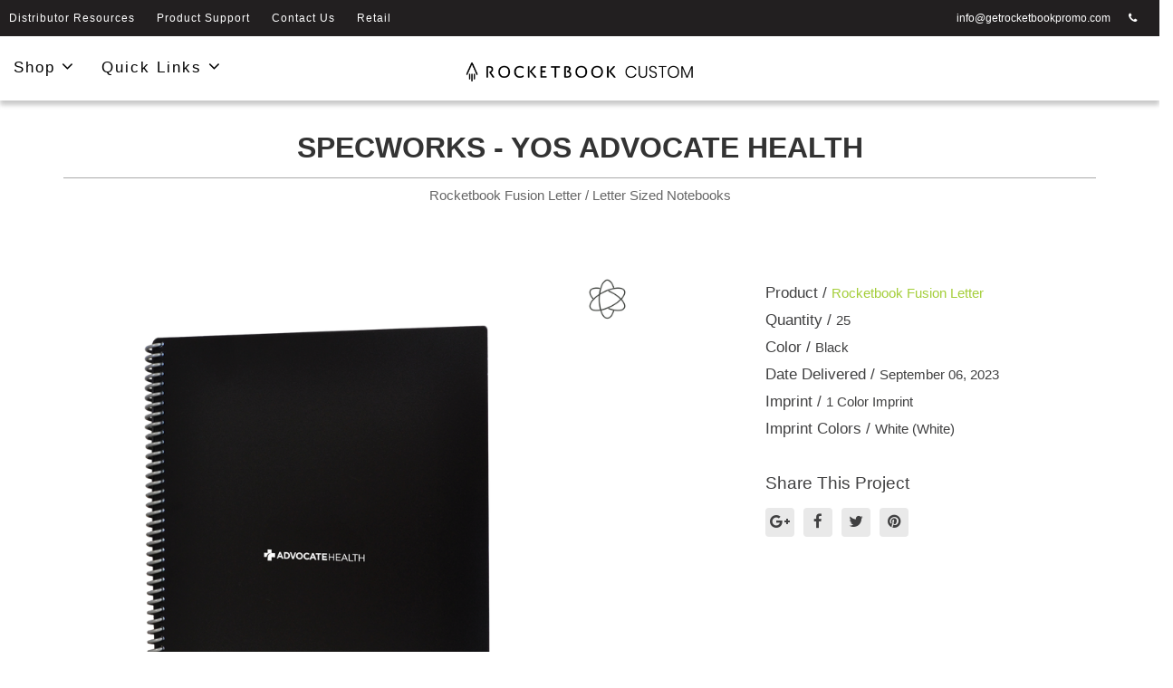

--- FILE ---
content_type: text/html; charset=utf-8
request_url: https://www.getrocketbookpromo.com/projects/specworks-yos-advocate-health-09-06-2023
body_size: 18244
content:
<!DOCTYPE html>
<html class="bg csstransforms csstransforms3d csstransitions">
<head>
  <meta name="globalsign-domain-verification" content="LZgCmLDIJd9X_YUZK8d7wJagAoA5mpPt7FXaN8BZ43" />
  <meta http-equiv="Content-Language" content="en-us" />
  <meta name="language" content="English" />
  <meta charset="UTF-8" />
  <meta http-equiv="X-UA-Compatible" content="IE=edge">
<script type="text/javascript">window.NREUM||(NREUM={});NREUM.info={"beacon":"bam.nr-data.net","errorBeacon":"bam.nr-data.net","licenseKey":"NRJS-588cb006a9de5e7581b","applicationID":"417523465","transactionName":"JVpXRhBZCFtXF05AUgFQSh0SRAtdVwYVQ2wVXVZF","queueTime":2,"applicationTime":96,"agent":""}</script>
<script type="text/javascript">(window.NREUM||(NREUM={})).init={ajax:{deny_list:["bam.nr-data.net"]},feature_flags:["soft_nav"]};(window.NREUM||(NREUM={})).loader_config={licenseKey:"NRJS-588cb006a9de5e7581b",applicationID:"417523465",browserID:"417524264"};;/*! For license information please see nr-loader-rum-1.308.0.min.js.LICENSE.txt */
(()=>{var e,t,r={163:(e,t,r)=>{"use strict";r.d(t,{j:()=>E});var n=r(384),i=r(1741);var a=r(2555);r(860).K7.genericEvents;const s="experimental.resources",o="register",c=e=>{if(!e||"string"!=typeof e)return!1;try{document.createDocumentFragment().querySelector(e)}catch{return!1}return!0};var d=r(2614),u=r(944),l=r(8122);const f="[data-nr-mask]",g=e=>(0,l.a)(e,(()=>{const e={feature_flags:[],experimental:{allow_registered_children:!1,resources:!1},mask_selector:"*",block_selector:"[data-nr-block]",mask_input_options:{color:!1,date:!1,"datetime-local":!1,email:!1,month:!1,number:!1,range:!1,search:!1,tel:!1,text:!1,time:!1,url:!1,week:!1,textarea:!1,select:!1,password:!0}};return{ajax:{deny_list:void 0,block_internal:!0,enabled:!0,autoStart:!0},api:{get allow_registered_children(){return e.feature_flags.includes(o)||e.experimental.allow_registered_children},set allow_registered_children(t){e.experimental.allow_registered_children=t},duplicate_registered_data:!1},browser_consent_mode:{enabled:!1},distributed_tracing:{enabled:void 0,exclude_newrelic_header:void 0,cors_use_newrelic_header:void 0,cors_use_tracecontext_headers:void 0,allowed_origins:void 0},get feature_flags(){return e.feature_flags},set feature_flags(t){e.feature_flags=t},generic_events:{enabled:!0,autoStart:!0},harvest:{interval:30},jserrors:{enabled:!0,autoStart:!0},logging:{enabled:!0,autoStart:!0},metrics:{enabled:!0,autoStart:!0},obfuscate:void 0,page_action:{enabled:!0},page_view_event:{enabled:!0,autoStart:!0},page_view_timing:{enabled:!0,autoStart:!0},performance:{capture_marks:!1,capture_measures:!1,capture_detail:!0,resources:{get enabled(){return e.feature_flags.includes(s)||e.experimental.resources},set enabled(t){e.experimental.resources=t},asset_types:[],first_party_domains:[],ignore_newrelic:!0}},privacy:{cookies_enabled:!0},proxy:{assets:void 0,beacon:void 0},session:{expiresMs:d.wk,inactiveMs:d.BB},session_replay:{autoStart:!0,enabled:!1,preload:!1,sampling_rate:10,error_sampling_rate:100,collect_fonts:!1,inline_images:!1,fix_stylesheets:!0,mask_all_inputs:!0,get mask_text_selector(){return e.mask_selector},set mask_text_selector(t){c(t)?e.mask_selector="".concat(t,",").concat(f):""===t||null===t?e.mask_selector=f:(0,u.R)(5,t)},get block_class(){return"nr-block"},get ignore_class(){return"nr-ignore"},get mask_text_class(){return"nr-mask"},get block_selector(){return e.block_selector},set block_selector(t){c(t)?e.block_selector+=",".concat(t):""!==t&&(0,u.R)(6,t)},get mask_input_options(){return e.mask_input_options},set mask_input_options(t){t&&"object"==typeof t?e.mask_input_options={...t,password:!0}:(0,u.R)(7,t)}},session_trace:{enabled:!0,autoStart:!0},soft_navigations:{enabled:!0,autoStart:!0},spa:{enabled:!0,autoStart:!0},ssl:void 0,user_actions:{enabled:!0,elementAttributes:["id","className","tagName","type"]}}})());var p=r(6154),m=r(9324);let h=0;const v={buildEnv:m.F3,distMethod:m.Xs,version:m.xv,originTime:p.WN},b={consented:!1},y={appMetadata:{},get consented(){return this.session?.state?.consent||b.consented},set consented(e){b.consented=e},customTransaction:void 0,denyList:void 0,disabled:!1,harvester:void 0,isolatedBacklog:!1,isRecording:!1,loaderType:void 0,maxBytes:3e4,obfuscator:void 0,onerror:void 0,ptid:void 0,releaseIds:{},session:void 0,timeKeeper:void 0,registeredEntities:[],jsAttributesMetadata:{bytes:0},get harvestCount(){return++h}},_=e=>{const t=(0,l.a)(e,y),r=Object.keys(v).reduce((e,t)=>(e[t]={value:v[t],writable:!1,configurable:!0,enumerable:!0},e),{});return Object.defineProperties(t,r)};var w=r(5701);const x=e=>{const t=e.startsWith("http");e+="/",r.p=t?e:"https://"+e};var R=r(7836),k=r(3241);const A={accountID:void 0,trustKey:void 0,agentID:void 0,licenseKey:void 0,applicationID:void 0,xpid:void 0},S=e=>(0,l.a)(e,A),T=new Set;function E(e,t={},r,s){let{init:o,info:c,loader_config:d,runtime:u={},exposed:l=!0}=t;if(!c){const e=(0,n.pV)();o=e.init,c=e.info,d=e.loader_config}e.init=g(o||{}),e.loader_config=S(d||{}),c.jsAttributes??={},p.bv&&(c.jsAttributes.isWorker=!0),e.info=(0,a.D)(c);const f=e.init,m=[c.beacon,c.errorBeacon];T.has(e.agentIdentifier)||(f.proxy.assets&&(x(f.proxy.assets),m.push(f.proxy.assets)),f.proxy.beacon&&m.push(f.proxy.beacon),e.beacons=[...m],function(e){const t=(0,n.pV)();Object.getOwnPropertyNames(i.W.prototype).forEach(r=>{const n=i.W.prototype[r];if("function"!=typeof n||"constructor"===n)return;let a=t[r];e[r]&&!1!==e.exposed&&"micro-agent"!==e.runtime?.loaderType&&(t[r]=(...t)=>{const n=e[r](...t);return a?a(...t):n})})}(e),(0,n.US)("activatedFeatures",w.B)),u.denyList=[...f.ajax.deny_list||[],...f.ajax.block_internal?m:[]],u.ptid=e.agentIdentifier,u.loaderType=r,e.runtime=_(u),T.has(e.agentIdentifier)||(e.ee=R.ee.get(e.agentIdentifier),e.exposed=l,(0,k.W)({agentIdentifier:e.agentIdentifier,drained:!!w.B?.[e.agentIdentifier],type:"lifecycle",name:"initialize",feature:void 0,data:e.config})),T.add(e.agentIdentifier)}},384:(e,t,r)=>{"use strict";r.d(t,{NT:()=>s,US:()=>u,Zm:()=>o,bQ:()=>d,dV:()=>c,pV:()=>l});var n=r(6154),i=r(1863),a=r(1910);const s={beacon:"bam.nr-data.net",errorBeacon:"bam.nr-data.net"};function o(){return n.gm.NREUM||(n.gm.NREUM={}),void 0===n.gm.newrelic&&(n.gm.newrelic=n.gm.NREUM),n.gm.NREUM}function c(){let e=o();return e.o||(e.o={ST:n.gm.setTimeout,SI:n.gm.setImmediate||n.gm.setInterval,CT:n.gm.clearTimeout,XHR:n.gm.XMLHttpRequest,REQ:n.gm.Request,EV:n.gm.Event,PR:n.gm.Promise,MO:n.gm.MutationObserver,FETCH:n.gm.fetch,WS:n.gm.WebSocket},(0,a.i)(...Object.values(e.o))),e}function d(e,t){let r=o();r.initializedAgents??={},t.initializedAt={ms:(0,i.t)(),date:new Date},r.initializedAgents[e]=t}function u(e,t){o()[e]=t}function l(){return function(){let e=o();const t=e.info||{};e.info={beacon:s.beacon,errorBeacon:s.errorBeacon,...t}}(),function(){let e=o();const t=e.init||{};e.init={...t}}(),c(),function(){let e=o();const t=e.loader_config||{};e.loader_config={...t}}(),o()}},782:(e,t,r)=>{"use strict";r.d(t,{T:()=>n});const n=r(860).K7.pageViewTiming},860:(e,t,r)=>{"use strict";r.d(t,{$J:()=>u,K7:()=>c,P3:()=>d,XX:()=>i,Yy:()=>o,df:()=>a,qY:()=>n,v4:()=>s});const n="events",i="jserrors",a="browser/blobs",s="rum",o="browser/logs",c={ajax:"ajax",genericEvents:"generic_events",jserrors:i,logging:"logging",metrics:"metrics",pageAction:"page_action",pageViewEvent:"page_view_event",pageViewTiming:"page_view_timing",sessionReplay:"session_replay",sessionTrace:"session_trace",softNav:"soft_navigations",spa:"spa"},d={[c.pageViewEvent]:1,[c.pageViewTiming]:2,[c.metrics]:3,[c.jserrors]:4,[c.spa]:5,[c.ajax]:6,[c.sessionTrace]:7,[c.softNav]:8,[c.sessionReplay]:9,[c.logging]:10,[c.genericEvents]:11},u={[c.pageViewEvent]:s,[c.pageViewTiming]:n,[c.ajax]:n,[c.spa]:n,[c.softNav]:n,[c.metrics]:i,[c.jserrors]:i,[c.sessionTrace]:a,[c.sessionReplay]:a,[c.logging]:o,[c.genericEvents]:"ins"}},944:(e,t,r)=>{"use strict";r.d(t,{R:()=>i});var n=r(3241);function i(e,t){"function"==typeof console.debug&&(console.debug("New Relic Warning: https://github.com/newrelic/newrelic-browser-agent/blob/main/docs/warning-codes.md#".concat(e),t),(0,n.W)({agentIdentifier:null,drained:null,type:"data",name:"warn",feature:"warn",data:{code:e,secondary:t}}))}},1687:(e,t,r)=>{"use strict";r.d(t,{Ak:()=>d,Ze:()=>f,x3:()=>u});var n=r(3241),i=r(7836),a=r(3606),s=r(860),o=r(2646);const c={};function d(e,t){const r={staged:!1,priority:s.P3[t]||0};l(e),c[e].get(t)||c[e].set(t,r)}function u(e,t){e&&c[e]&&(c[e].get(t)&&c[e].delete(t),p(e,t,!1),c[e].size&&g(e))}function l(e){if(!e)throw new Error("agentIdentifier required");c[e]||(c[e]=new Map)}function f(e="",t="feature",r=!1){if(l(e),!e||!c[e].get(t)||r)return p(e,t);c[e].get(t).staged=!0,g(e)}function g(e){const t=Array.from(c[e]);t.every(([e,t])=>t.staged)&&(t.sort((e,t)=>e[1].priority-t[1].priority),t.forEach(([t])=>{c[e].delete(t),p(e,t)}))}function p(e,t,r=!0){const s=e?i.ee.get(e):i.ee,c=a.i.handlers;if(!s.aborted&&s.backlog&&c){if((0,n.W)({agentIdentifier:e,type:"lifecycle",name:"drain",feature:t}),r){const e=s.backlog[t],r=c[t];if(r){for(let t=0;e&&t<e.length;++t)m(e[t],r);Object.entries(r).forEach(([e,t])=>{Object.values(t||{}).forEach(t=>{t[0]?.on&&t[0]?.context()instanceof o.y&&t[0].on(e,t[1])})})}}s.isolatedBacklog||delete c[t],s.backlog[t]=null,s.emit("drain-"+t,[])}}function m(e,t){var r=e[1];Object.values(t[r]||{}).forEach(t=>{var r=e[0];if(t[0]===r){var n=t[1],i=e[3],a=e[2];n.apply(i,a)}})}},1738:(e,t,r)=>{"use strict";r.d(t,{U:()=>g,Y:()=>f});var n=r(3241),i=r(9908),a=r(1863),s=r(944),o=r(5701),c=r(3969),d=r(8362),u=r(860),l=r(4261);function f(e,t,r,a){const f=a||r;!f||f[e]&&f[e]!==d.d.prototype[e]||(f[e]=function(){(0,i.p)(c.xV,["API/"+e+"/called"],void 0,u.K7.metrics,r.ee),(0,n.W)({agentIdentifier:r.agentIdentifier,drained:!!o.B?.[r.agentIdentifier],type:"data",name:"api",feature:l.Pl+e,data:{}});try{return t.apply(this,arguments)}catch(e){(0,s.R)(23,e)}})}function g(e,t,r,n,s){const o=e.info;null===r?delete o.jsAttributes[t]:o.jsAttributes[t]=r,(s||null===r)&&(0,i.p)(l.Pl+n,[(0,a.t)(),t,r],void 0,"session",e.ee)}},1741:(e,t,r)=>{"use strict";r.d(t,{W:()=>a});var n=r(944),i=r(4261);class a{#e(e,...t){if(this[e]!==a.prototype[e])return this[e](...t);(0,n.R)(35,e)}addPageAction(e,t){return this.#e(i.hG,e,t)}register(e){return this.#e(i.eY,e)}recordCustomEvent(e,t){return this.#e(i.fF,e,t)}setPageViewName(e,t){return this.#e(i.Fw,e,t)}setCustomAttribute(e,t,r){return this.#e(i.cD,e,t,r)}noticeError(e,t){return this.#e(i.o5,e,t)}setUserId(e,t=!1){return this.#e(i.Dl,e,t)}setApplicationVersion(e){return this.#e(i.nb,e)}setErrorHandler(e){return this.#e(i.bt,e)}addRelease(e,t){return this.#e(i.k6,e,t)}log(e,t){return this.#e(i.$9,e,t)}start(){return this.#e(i.d3)}finished(e){return this.#e(i.BL,e)}recordReplay(){return this.#e(i.CH)}pauseReplay(){return this.#e(i.Tb)}addToTrace(e){return this.#e(i.U2,e)}setCurrentRouteName(e){return this.#e(i.PA,e)}interaction(e){return this.#e(i.dT,e)}wrapLogger(e,t,r){return this.#e(i.Wb,e,t,r)}measure(e,t){return this.#e(i.V1,e,t)}consent(e){return this.#e(i.Pv,e)}}},1863:(e,t,r)=>{"use strict";function n(){return Math.floor(performance.now())}r.d(t,{t:()=>n})},1910:(e,t,r)=>{"use strict";r.d(t,{i:()=>a});var n=r(944);const i=new Map;function a(...e){return e.every(e=>{if(i.has(e))return i.get(e);const t="function"==typeof e?e.toString():"",r=t.includes("[native code]"),a=t.includes("nrWrapper");return r||a||(0,n.R)(64,e?.name||t),i.set(e,r),r})}},2555:(e,t,r)=>{"use strict";r.d(t,{D:()=>o,f:()=>s});var n=r(384),i=r(8122);const a={beacon:n.NT.beacon,errorBeacon:n.NT.errorBeacon,licenseKey:void 0,applicationID:void 0,sa:void 0,queueTime:void 0,applicationTime:void 0,ttGuid:void 0,user:void 0,account:void 0,product:void 0,extra:void 0,jsAttributes:{},userAttributes:void 0,atts:void 0,transactionName:void 0,tNamePlain:void 0};function s(e){try{return!!e.licenseKey&&!!e.errorBeacon&&!!e.applicationID}catch(e){return!1}}const o=e=>(0,i.a)(e,a)},2614:(e,t,r)=>{"use strict";r.d(t,{BB:()=>s,H3:()=>n,g:()=>d,iL:()=>c,tS:()=>o,uh:()=>i,wk:()=>a});const n="NRBA",i="SESSION",a=144e5,s=18e5,o={STARTED:"session-started",PAUSE:"session-pause",RESET:"session-reset",RESUME:"session-resume",UPDATE:"session-update"},c={SAME_TAB:"same-tab",CROSS_TAB:"cross-tab"},d={OFF:0,FULL:1,ERROR:2}},2646:(e,t,r)=>{"use strict";r.d(t,{y:()=>n});class n{constructor(e){this.contextId=e}}},2843:(e,t,r)=>{"use strict";r.d(t,{G:()=>a,u:()=>i});var n=r(3878);function i(e,t=!1,r,i){(0,n.DD)("visibilitychange",function(){if(t)return void("hidden"===document.visibilityState&&e());e(document.visibilityState)},r,i)}function a(e,t,r){(0,n.sp)("pagehide",e,t,r)}},3241:(e,t,r)=>{"use strict";r.d(t,{W:()=>a});var n=r(6154);const i="newrelic";function a(e={}){try{n.gm.dispatchEvent(new CustomEvent(i,{detail:e}))}catch(e){}}},3606:(e,t,r)=>{"use strict";r.d(t,{i:()=>a});var n=r(9908);a.on=s;var i=a.handlers={};function a(e,t,r,a){s(a||n.d,i,e,t,r)}function s(e,t,r,i,a){a||(a="feature"),e||(e=n.d);var s=t[a]=t[a]||{};(s[r]=s[r]||[]).push([e,i])}},3878:(e,t,r)=>{"use strict";function n(e,t){return{capture:e,passive:!1,signal:t}}function i(e,t,r=!1,i){window.addEventListener(e,t,n(r,i))}function a(e,t,r=!1,i){document.addEventListener(e,t,n(r,i))}r.d(t,{DD:()=>a,jT:()=>n,sp:()=>i})},3969:(e,t,r)=>{"use strict";r.d(t,{TZ:()=>n,XG:()=>o,rs:()=>i,xV:()=>s,z_:()=>a});const n=r(860).K7.metrics,i="sm",a="cm",s="storeSupportabilityMetrics",o="storeEventMetrics"},4234:(e,t,r)=>{"use strict";r.d(t,{W:()=>a});var n=r(7836),i=r(1687);class a{constructor(e,t){this.agentIdentifier=e,this.ee=n.ee.get(e),this.featureName=t,this.blocked=!1}deregisterDrain(){(0,i.x3)(this.agentIdentifier,this.featureName)}}},4261:(e,t,r)=>{"use strict";r.d(t,{$9:()=>d,BL:()=>o,CH:()=>g,Dl:()=>_,Fw:()=>y,PA:()=>h,Pl:()=>n,Pv:()=>k,Tb:()=>l,U2:()=>a,V1:()=>R,Wb:()=>x,bt:()=>b,cD:()=>v,d3:()=>w,dT:()=>c,eY:()=>p,fF:()=>f,hG:()=>i,k6:()=>s,nb:()=>m,o5:()=>u});const n="api-",i="addPageAction",a="addToTrace",s="addRelease",o="finished",c="interaction",d="log",u="noticeError",l="pauseReplay",f="recordCustomEvent",g="recordReplay",p="register",m="setApplicationVersion",h="setCurrentRouteName",v="setCustomAttribute",b="setErrorHandler",y="setPageViewName",_="setUserId",w="start",x="wrapLogger",R="measure",k="consent"},5289:(e,t,r)=>{"use strict";r.d(t,{GG:()=>s,Qr:()=>c,sB:()=>o});var n=r(3878),i=r(6389);function a(){return"undefined"==typeof document||"complete"===document.readyState}function s(e,t){if(a())return e();const r=(0,i.J)(e),s=setInterval(()=>{a()&&(clearInterval(s),r())},500);(0,n.sp)("load",r,t)}function o(e){if(a())return e();(0,n.DD)("DOMContentLoaded",e)}function c(e){if(a())return e();(0,n.sp)("popstate",e)}},5607:(e,t,r)=>{"use strict";r.d(t,{W:()=>n});const n=(0,r(9566).bz)()},5701:(e,t,r)=>{"use strict";r.d(t,{B:()=>a,t:()=>s});var n=r(3241);const i=new Set,a={};function s(e,t){const r=t.agentIdentifier;a[r]??={},e&&"object"==typeof e&&(i.has(r)||(t.ee.emit("rumresp",[e]),a[r]=e,i.add(r),(0,n.W)({agentIdentifier:r,loaded:!0,drained:!0,type:"lifecycle",name:"load",feature:void 0,data:e})))}},6154:(e,t,r)=>{"use strict";r.d(t,{OF:()=>c,RI:()=>i,WN:()=>u,bv:()=>a,eN:()=>l,gm:()=>s,mw:()=>o,sb:()=>d});var n=r(1863);const i="undefined"!=typeof window&&!!window.document,a="undefined"!=typeof WorkerGlobalScope&&("undefined"!=typeof self&&self instanceof WorkerGlobalScope&&self.navigator instanceof WorkerNavigator||"undefined"!=typeof globalThis&&globalThis instanceof WorkerGlobalScope&&globalThis.navigator instanceof WorkerNavigator),s=i?window:"undefined"!=typeof WorkerGlobalScope&&("undefined"!=typeof self&&self instanceof WorkerGlobalScope&&self||"undefined"!=typeof globalThis&&globalThis instanceof WorkerGlobalScope&&globalThis),o=Boolean("hidden"===s?.document?.visibilityState),c=/iPad|iPhone|iPod/.test(s.navigator?.userAgent),d=c&&"undefined"==typeof SharedWorker,u=((()=>{const e=s.navigator?.userAgent?.match(/Firefox[/\s](\d+\.\d+)/);Array.isArray(e)&&e.length>=2&&e[1]})(),Date.now()-(0,n.t)()),l=()=>"undefined"!=typeof PerformanceNavigationTiming&&s?.performance?.getEntriesByType("navigation")?.[0]?.responseStart},6389:(e,t,r)=>{"use strict";function n(e,t=500,r={}){const n=r?.leading||!1;let i;return(...r)=>{n&&void 0===i&&(e.apply(this,r),i=setTimeout(()=>{i=clearTimeout(i)},t)),n||(clearTimeout(i),i=setTimeout(()=>{e.apply(this,r)},t))}}function i(e){let t=!1;return(...r)=>{t||(t=!0,e.apply(this,r))}}r.d(t,{J:()=>i,s:()=>n})},6630:(e,t,r)=>{"use strict";r.d(t,{T:()=>n});const n=r(860).K7.pageViewEvent},7699:(e,t,r)=>{"use strict";r.d(t,{It:()=>a,KC:()=>o,No:()=>i,qh:()=>s});var n=r(860);const i=16e3,a=1e6,s="SESSION_ERROR",o={[n.K7.logging]:!0,[n.K7.genericEvents]:!1,[n.K7.jserrors]:!1,[n.K7.ajax]:!1}},7836:(e,t,r)=>{"use strict";r.d(t,{P:()=>o,ee:()=>c});var n=r(384),i=r(8990),a=r(2646),s=r(5607);const o="nr@context:".concat(s.W),c=function e(t,r){var n={},s={},u={},l=!1;try{l=16===r.length&&d.initializedAgents?.[r]?.runtime.isolatedBacklog}catch(e){}var f={on:p,addEventListener:p,removeEventListener:function(e,t){var r=n[e];if(!r)return;for(var i=0;i<r.length;i++)r[i]===t&&r.splice(i,1)},emit:function(e,r,n,i,a){!1!==a&&(a=!0);if(c.aborted&&!i)return;t&&a&&t.emit(e,r,n);var o=g(n);m(e).forEach(e=>{e.apply(o,r)});var d=v()[s[e]];d&&d.push([f,e,r,o]);return o},get:h,listeners:m,context:g,buffer:function(e,t){const r=v();if(t=t||"feature",f.aborted)return;Object.entries(e||{}).forEach(([e,n])=>{s[n]=t,t in r||(r[t]=[])})},abort:function(){f._aborted=!0,Object.keys(f.backlog).forEach(e=>{delete f.backlog[e]})},isBuffering:function(e){return!!v()[s[e]]},debugId:r,backlog:l?{}:t&&"object"==typeof t.backlog?t.backlog:{},isolatedBacklog:l};return Object.defineProperty(f,"aborted",{get:()=>{let e=f._aborted||!1;return e||(t&&(e=t.aborted),e)}}),f;function g(e){return e&&e instanceof a.y?e:e?(0,i.I)(e,o,()=>new a.y(o)):new a.y(o)}function p(e,t){n[e]=m(e).concat(t)}function m(e){return n[e]||[]}function h(t){return u[t]=u[t]||e(f,t)}function v(){return f.backlog}}(void 0,"globalEE"),d=(0,n.Zm)();d.ee||(d.ee=c)},8122:(e,t,r)=>{"use strict";r.d(t,{a:()=>i});var n=r(944);function i(e,t){try{if(!e||"object"!=typeof e)return(0,n.R)(3);if(!t||"object"!=typeof t)return(0,n.R)(4);const r=Object.create(Object.getPrototypeOf(t),Object.getOwnPropertyDescriptors(t)),a=0===Object.keys(r).length?e:r;for(let s in a)if(void 0!==e[s])try{if(null===e[s]){r[s]=null;continue}Array.isArray(e[s])&&Array.isArray(t[s])?r[s]=Array.from(new Set([...e[s],...t[s]])):"object"==typeof e[s]&&"object"==typeof t[s]?r[s]=i(e[s],t[s]):r[s]=e[s]}catch(e){r[s]||(0,n.R)(1,e)}return r}catch(e){(0,n.R)(2,e)}}},8362:(e,t,r)=>{"use strict";r.d(t,{d:()=>a});var n=r(9566),i=r(1741);class a extends i.W{agentIdentifier=(0,n.LA)(16)}},8374:(e,t,r)=>{r.nc=(()=>{try{return document?.currentScript?.nonce}catch(e){}return""})()},8990:(e,t,r)=>{"use strict";r.d(t,{I:()=>i});var n=Object.prototype.hasOwnProperty;function i(e,t,r){if(n.call(e,t))return e[t];var i=r();if(Object.defineProperty&&Object.keys)try{return Object.defineProperty(e,t,{value:i,writable:!0,enumerable:!1}),i}catch(e){}return e[t]=i,i}},9324:(e,t,r)=>{"use strict";r.d(t,{F3:()=>i,Xs:()=>a,xv:()=>n});const n="1.308.0",i="PROD",a="CDN"},9566:(e,t,r)=>{"use strict";r.d(t,{LA:()=>o,bz:()=>s});var n=r(6154);const i="xxxxxxxx-xxxx-4xxx-yxxx-xxxxxxxxxxxx";function a(e,t){return e?15&e[t]:16*Math.random()|0}function s(){const e=n.gm?.crypto||n.gm?.msCrypto;let t,r=0;return e&&e.getRandomValues&&(t=e.getRandomValues(new Uint8Array(30))),i.split("").map(e=>"x"===e?a(t,r++).toString(16):"y"===e?(3&a()|8).toString(16):e).join("")}function o(e){const t=n.gm?.crypto||n.gm?.msCrypto;let r,i=0;t&&t.getRandomValues&&(r=t.getRandomValues(new Uint8Array(e)));const s=[];for(var o=0;o<e;o++)s.push(a(r,i++).toString(16));return s.join("")}},9908:(e,t,r)=>{"use strict";r.d(t,{d:()=>n,p:()=>i});var n=r(7836).ee.get("handle");function i(e,t,r,i,a){a?(a.buffer([e],i),a.emit(e,t,r)):(n.buffer([e],i),n.emit(e,t,r))}}},n={};function i(e){var t=n[e];if(void 0!==t)return t.exports;var a=n[e]={exports:{}};return r[e](a,a.exports,i),a.exports}i.m=r,i.d=(e,t)=>{for(var r in t)i.o(t,r)&&!i.o(e,r)&&Object.defineProperty(e,r,{enumerable:!0,get:t[r]})},i.f={},i.e=e=>Promise.all(Object.keys(i.f).reduce((t,r)=>(i.f[r](e,t),t),[])),i.u=e=>"nr-rum-1.308.0.min.js",i.o=(e,t)=>Object.prototype.hasOwnProperty.call(e,t),e={},t="NRBA-1.308.0.PROD:",i.l=(r,n,a,s)=>{if(e[r])e[r].push(n);else{var o,c;if(void 0!==a)for(var d=document.getElementsByTagName("script"),u=0;u<d.length;u++){var l=d[u];if(l.getAttribute("src")==r||l.getAttribute("data-webpack")==t+a){o=l;break}}if(!o){c=!0;var f={296:"sha512-+MIMDsOcckGXa1EdWHqFNv7P+JUkd5kQwCBr3KE6uCvnsBNUrdSt4a/3/L4j4TxtnaMNjHpza2/erNQbpacJQA=="};(o=document.createElement("script")).charset="utf-8",i.nc&&o.setAttribute("nonce",i.nc),o.setAttribute("data-webpack",t+a),o.src=r,0!==o.src.indexOf(window.location.origin+"/")&&(o.crossOrigin="anonymous"),f[s]&&(o.integrity=f[s])}e[r]=[n];var g=(t,n)=>{o.onerror=o.onload=null,clearTimeout(p);var i=e[r];if(delete e[r],o.parentNode&&o.parentNode.removeChild(o),i&&i.forEach(e=>e(n)),t)return t(n)},p=setTimeout(g.bind(null,void 0,{type:"timeout",target:o}),12e4);o.onerror=g.bind(null,o.onerror),o.onload=g.bind(null,o.onload),c&&document.head.appendChild(o)}},i.r=e=>{"undefined"!=typeof Symbol&&Symbol.toStringTag&&Object.defineProperty(e,Symbol.toStringTag,{value:"Module"}),Object.defineProperty(e,"__esModule",{value:!0})},i.p="https://js-agent.newrelic.com/",(()=>{var e={374:0,840:0};i.f.j=(t,r)=>{var n=i.o(e,t)?e[t]:void 0;if(0!==n)if(n)r.push(n[2]);else{var a=new Promise((r,i)=>n=e[t]=[r,i]);r.push(n[2]=a);var s=i.p+i.u(t),o=new Error;i.l(s,r=>{if(i.o(e,t)&&(0!==(n=e[t])&&(e[t]=void 0),n)){var a=r&&("load"===r.type?"missing":r.type),s=r&&r.target&&r.target.src;o.message="Loading chunk "+t+" failed: ("+a+": "+s+")",o.name="ChunkLoadError",o.type=a,o.request=s,n[1](o)}},"chunk-"+t,t)}};var t=(t,r)=>{var n,a,[s,o,c]=r,d=0;if(s.some(t=>0!==e[t])){for(n in o)i.o(o,n)&&(i.m[n]=o[n]);if(c)c(i)}for(t&&t(r);d<s.length;d++)a=s[d],i.o(e,a)&&e[a]&&e[a][0](),e[a]=0},r=self["webpackChunk:NRBA-1.308.0.PROD"]=self["webpackChunk:NRBA-1.308.0.PROD"]||[];r.forEach(t.bind(null,0)),r.push=t.bind(null,r.push.bind(r))})(),(()=>{"use strict";i(8374);var e=i(8362),t=i(860);const r=Object.values(t.K7);var n=i(163);var a=i(9908),s=i(1863),o=i(4261),c=i(1738);var d=i(1687),u=i(4234),l=i(5289),f=i(6154),g=i(944),p=i(384);const m=e=>f.RI&&!0===e?.privacy.cookies_enabled;function h(e){return!!(0,p.dV)().o.MO&&m(e)&&!0===e?.session_trace.enabled}var v=i(6389),b=i(7699);class y extends u.W{constructor(e,t){super(e.agentIdentifier,t),this.agentRef=e,this.abortHandler=void 0,this.featAggregate=void 0,this.loadedSuccessfully=void 0,this.onAggregateImported=new Promise(e=>{this.loadedSuccessfully=e}),this.deferred=Promise.resolve(),!1===e.init[this.featureName].autoStart?this.deferred=new Promise((t,r)=>{this.ee.on("manual-start-all",(0,v.J)(()=>{(0,d.Ak)(e.agentIdentifier,this.featureName),t()}))}):(0,d.Ak)(e.agentIdentifier,t)}importAggregator(e,t,r={}){if(this.featAggregate)return;const n=async()=>{let n;await this.deferred;try{if(m(e.init)){const{setupAgentSession:t}=await i.e(296).then(i.bind(i,3305));n=t(e)}}catch(e){(0,g.R)(20,e),this.ee.emit("internal-error",[e]),(0,a.p)(b.qh,[e],void 0,this.featureName,this.ee)}try{if(!this.#t(this.featureName,n,e.init))return(0,d.Ze)(this.agentIdentifier,this.featureName),void this.loadedSuccessfully(!1);const{Aggregate:i}=await t();this.featAggregate=new i(e,r),e.runtime.harvester.initializedAggregates.push(this.featAggregate),this.loadedSuccessfully(!0)}catch(e){(0,g.R)(34,e),this.abortHandler?.(),(0,d.Ze)(this.agentIdentifier,this.featureName,!0),this.loadedSuccessfully(!1),this.ee&&this.ee.abort()}};f.RI?(0,l.GG)(()=>n(),!0):n()}#t(e,r,n){if(this.blocked)return!1;switch(e){case t.K7.sessionReplay:return h(n)&&!!r;case t.K7.sessionTrace:return!!r;default:return!0}}}var _=i(6630),w=i(2614),x=i(3241);class R extends y{static featureName=_.T;constructor(e){var t;super(e,_.T),this.setupInspectionEvents(e.agentIdentifier),t=e,(0,c.Y)(o.Fw,function(e,r){"string"==typeof e&&("/"!==e.charAt(0)&&(e="/"+e),t.runtime.customTransaction=(r||"http://custom.transaction")+e,(0,a.p)(o.Pl+o.Fw,[(0,s.t)()],void 0,void 0,t.ee))},t),this.importAggregator(e,()=>i.e(296).then(i.bind(i,3943)))}setupInspectionEvents(e){const t=(t,r)=>{t&&(0,x.W)({agentIdentifier:e,timeStamp:t.timeStamp,loaded:"complete"===t.target.readyState,type:"window",name:r,data:t.target.location+""})};(0,l.sB)(e=>{t(e,"DOMContentLoaded")}),(0,l.GG)(e=>{t(e,"load")}),(0,l.Qr)(e=>{t(e,"navigate")}),this.ee.on(w.tS.UPDATE,(t,r)=>{(0,x.W)({agentIdentifier:e,type:"lifecycle",name:"session",data:r})})}}class k extends e.d{constructor(e){var t;(super(),f.gm)?(this.features={},(0,p.bQ)(this.agentIdentifier,this),this.desiredFeatures=new Set(e.features||[]),this.desiredFeatures.add(R),(0,n.j)(this,e,e.loaderType||"agent"),t=this,(0,c.Y)(o.cD,function(e,r,n=!1){if("string"==typeof e){if(["string","number","boolean"].includes(typeof r)||null===r)return(0,c.U)(t,e,r,o.cD,n);(0,g.R)(40,typeof r)}else(0,g.R)(39,typeof e)},t),function(e){(0,c.Y)(o.Dl,function(t,r=!1){if("string"!=typeof t&&null!==t)return void(0,g.R)(41,typeof t);const n=e.info.jsAttributes["enduser.id"];r&&null!=n&&n!==t?(0,a.p)(o.Pl+"setUserIdAndResetSession",[t],void 0,"session",e.ee):(0,c.U)(e,"enduser.id",t,o.Dl,!0)},e)}(this),function(e){(0,c.Y)(o.nb,function(t){if("string"==typeof t||null===t)return(0,c.U)(e,"application.version",t,o.nb,!1);(0,g.R)(42,typeof t)},e)}(this),function(e){(0,c.Y)(o.d3,function(){e.ee.emit("manual-start-all")},e)}(this),function(e){(0,c.Y)(o.Pv,function(t=!0){if("boolean"==typeof t){if((0,a.p)(o.Pl+o.Pv,[t],void 0,"session",e.ee),e.runtime.consented=t,t){const t=e.features.page_view_event;t.onAggregateImported.then(e=>{const r=t.featAggregate;e&&!r.sentRum&&r.sendRum()})}}else(0,g.R)(65,typeof t)},e)}(this),this.run()):(0,g.R)(21)}get config(){return{info:this.info,init:this.init,loader_config:this.loader_config,runtime:this.runtime}}get api(){return this}run(){try{const e=function(e){const t={};return r.forEach(r=>{t[r]=!!e[r]?.enabled}),t}(this.init),n=[...this.desiredFeatures];n.sort((e,r)=>t.P3[e.featureName]-t.P3[r.featureName]),n.forEach(r=>{if(!e[r.featureName]&&r.featureName!==t.K7.pageViewEvent)return;if(r.featureName===t.K7.spa)return void(0,g.R)(67);const n=function(e){switch(e){case t.K7.ajax:return[t.K7.jserrors];case t.K7.sessionTrace:return[t.K7.ajax,t.K7.pageViewEvent];case t.K7.sessionReplay:return[t.K7.sessionTrace];case t.K7.pageViewTiming:return[t.K7.pageViewEvent];default:return[]}}(r.featureName).filter(e=>!(e in this.features));n.length>0&&(0,g.R)(36,{targetFeature:r.featureName,missingDependencies:n}),this.features[r.featureName]=new r(this)})}catch(e){(0,g.R)(22,e);for(const e in this.features)this.features[e].abortHandler?.();const t=(0,p.Zm)();delete t.initializedAgents[this.agentIdentifier]?.features,delete this.sharedAggregator;return t.ee.get(this.agentIdentifier).abort(),!1}}}var A=i(2843),S=i(782);class T extends y{static featureName=S.T;constructor(e){super(e,S.T),f.RI&&((0,A.u)(()=>(0,a.p)("docHidden",[(0,s.t)()],void 0,S.T,this.ee),!0),(0,A.G)(()=>(0,a.p)("winPagehide",[(0,s.t)()],void 0,S.T,this.ee)),this.importAggregator(e,()=>i.e(296).then(i.bind(i,2117))))}}var E=i(3969);class I extends y{static featureName=E.TZ;constructor(e){super(e,E.TZ),f.RI&&document.addEventListener("securitypolicyviolation",e=>{(0,a.p)(E.xV,["Generic/CSPViolation/Detected"],void 0,this.featureName,this.ee)}),this.importAggregator(e,()=>i.e(296).then(i.bind(i,9623)))}}new k({features:[R,T,I],loaderType:"lite"})})()})();</script>
  <meta name="viewport" content="width=device-width, initial-scale=1">
  <meta name="description" content="Specworks - YOS Advocate Health  wanted Letter Sized Notebooks on August 22, 2023. Rocketbook created them Rocketbook Fusion Letter with free shipping">

  <meta name="google-site-verification" content="1Xhm1vdJ8RdRNB92R_n5LGuBbnX9_xJwh0n3HEeWFMs" />

  <meta name="keywords" content="rocketbook, rocketbooks, rocketbooks bulk, custom rocketbooks, branded rocketbook, logo rocketbook, corporate rocketbook, promotional rocketbooks, rocketbook, corporate branded rocketbook, cool notebook">

  <meta property="og:site_name" content="Rocketbook" />
  <meta property="og:url" content="https://www.getrocketbookpromo.com/projects/specworks-yos-advocate-health-09-06-2023" />
  <meta property="og:title" content="YOS Advocate Health  / Rocketbook Fusion Letter" />
  <meta property="og:description" content="Specworks - YOS Advocate Health  wanted Letter Sized Notebooks on August 22, 2023. Rocketbook created them Rocketbook Fusion Letter with free shipping" />
  <meta property="og:image" content="https://d19kq6msjbswuw.cloudfront.net/api/file/3j1oGl5GTGKNbb092Gq1/convert?w=500" />

  <link href="https://www.getrocketbookpromo.com/projects/specworks-yos-advocate-health-09-06-2023" rel="canonical" />
  <title>YOS Advocate Health  / Rocketbook Fusion Letter</title>

  <meta name="csrf-param" content="authenticity_token" />
<meta name="csrf-token" content="NufqbAIvwfBkpFlaHhmcR9/0urhRGIPQujU/RZGA0SzFKjEFMlh1EIS3e3esETuD+jsozID5Uoa3k4wPRVEnjw==" />
  <!-- <link rel="alternate" href="https://www.getrocketbookpromo.com" hreflang="en-us" /> -->
  <link href="https://d19kq6msjbswuw.cloudfront.net/api/file/jTQVjwLTR2E8iNDTnk8K" rel='shortcut icon' type='image/x-icon'>


  <link rel="stylesheet" media="all" href="/assets/application-4c069101848dba764d70ce843dde84a6dd948f26615943203415fb0aafc9de4c.css" />


    <!-- Google tag (gtag.js) -->
    <script async src="https://www.googletagmanager.com/gtag/js?id=G-R725NRGNGE"></script>
    <script>
        window.dataLayer = window.dataLayer || [];
        function gtag(){dataLayer.push(arguments);}
        gtag('js', new Date());

        gtag('config', 'G-R725NRGNGE');
    </script>


  <!--[if lt IE 9]>
    <script src="https://oss.maxcdn.com/html5shiv/3.7.2/html5shiv.min.js"></script>
    <script src="https://oss.maxcdn.com/respond/1.4.2/respond.min.js"></script>
  <![endif]-->

  <link rel="preconnect" href="https://fonts.googleapis.com">
  <link rel="preconnect" href="https://fonts.gstatic.com" crossorigin>

  <meta name="msvalidate.01" content="55BA7D65AA6EDDA84C047F504C5B853C" />




    <script type="text/javascript" src="//static.klaviyo.com/onsite/js/klaviyo.js?company_id=TukL6e" ></script>


  
  <style type="text/css" media="screen">

  a, a:hover, a:focus, a:active,
  .accent,
  .productsContainer .box-section .aslowas,
  .productsContainer .productsHeader .categoryName a.active,
  #productsShow .product_total,
  #productsShow .product_unit_price .moreEachInfo,
  .orderContainer .checkMark.done,
  .orderHeaderContainer .tabs-wrapper li.active a:hover,
  .orderHeaderContainer .tabs-wrapper li.active span.nolink:hover,
  .orderContainer .viewArtworkRequirements:hover,
  #productsShow p.accent,
  #productsShow .toneHelp:hover,
  #blog #posts .post .title a:hover,
  #productsShow a.link:hover,
  .orderHeaderContainer .tabs-wrapper li.current a, .orderHeaderContainer .tabs-wrapper li.current span.nolink,
  /*#gallery #showcase .filtering #filters li a.active,*/
  .orderContainer .orderStatus span.lowlighted,
  .productImageHeader h1.accent,
  #invoice .invoice-wrapper .line-items .total .field.grand-total span,
  .message p a:hover,
  /*#gallery #showcase .filtering #filters li a:hover,*/
  .proofContainer .cycleArrows a:hover,
  #blog #posts .post h1.title a:hover, #blog #posts .post .title a:hover, #blog #posts .post h2 a:hover,
  .success_message {
    color: #a4ce39;
  }
  #home #second-option .feature .circleIcon,
  .newMessageToggle,
  #gallery #showcase .filtering #filters li a.active,
  .ordersMessage, .globalMessage,
  #footer-white .newsletter .signup form input[type="submit"],
  #footer-white .contactInfo .signup form input[type="submit"],
  #footer .newsletter .signup form input[type="submit"],
  #footer .contactInfo .signup form input[type="submit"],
  .btn-green, .submit-button, .btn-primary,
  .orderHeaderContainer .tabs-wrapper li.active a:hover strong.number,
  .orderHeaderContainer .tabs-wrapper li.active span.nolink:hover strong.number,
  .orderContainer .orderStatus span.highlighted.accent,
  .orderHeaderContainer .tabs-wrapper li.current strong.number,
  .pagination > .active > span, .pagination > .active > span:hover,
  .star, .star-off,
  .yotpo .primary-color-btn, .yotpo input[type="button"].primary-color-btn,
  .yotpo .primary-color-btn:hover, .yotpo input[type="button"].primary-color-btn:hover,
  .hexagons .hexagon.active, #contact-us #info .message form label.error,
  .klaviyo_submit_button {
    background: #a4ce39 !important;
  }

  .carrotMessage {
      text-align: center;
      font-size: 17px;
      font-weight: bold;
      color: #a4ce39;
      padding-bottom: 5px;
  }

  #productsShow h4.freeShipping span, #productsShow h1.freeShipping span,
  .newMessageToggle:hover, .newMessageToggle:active,
  .btn-green:hover, .submit-button:hover, .btn-primary:hover,
  .btn-green:active, .btn-green:focus, .submit-button:active, .submit-button:focus, .btn-primary:active, .btn-primary:focus,
  #gallery #showcase .filtering #filters li a.active:after,
  .pagination > .active > span, .pagination > .active > span:hover,
  .yotpo .primary-color-btn:hover, .yotpo input[type="button"].primary-color-btn:hover {
    border-color: #a4ce39;
  }
  .datepicker table tr td.active:hover, .datepicker table tr td.active:hover:hover, .datepicker table tr td.active.disabled:hover, .datepicker table tr td.active.disabled:hover:hover, .datepicker table tr td.active:focus, .datepicker table tr td.active:hover:focus, .datepicker table tr td.active.disabled:focus, .datepicker table tr td.active.disabled:hover:focus, .datepicker table tr td.active:active, .datepicker table tr td.active:hover:active, .datepicker table tr td.active.disabled:active, .datepicker table tr td.active.disabled:hover:active, .datepicker table tr td.active.active, .datepicker table tr td.active:hover.active, .datepicker table tr td.active.disabled.active, .datepicker table tr td.active.disabled:hover.active, .open .dropdown-toggle.datepicker table tr td.active, .open .dropdown-toggle.datepicker table tr td.active:hover, .open .dropdown-toggle.datepicker table tr td.active.disabled, .open .dropdown-toggle.datepicker table tr td.active.disabled:hover,
    .yotpo .yotpo-pager .yotpo-page-element.yotpo-active {
    background: #a4ce39;
    color: white;
  }
  .yotpo .primary-color-btn.yotpo-disabled, .yotpo input[type="button"].primary-color-btn.yotpo-disabled {
    background: #b4b4b4 !important;
  }
  #contact-us #info .message form label.error:after {
    border-bottom-color: #a4ce39;
  }


    body, h1, h2, h3, h4, h5, h6, p, strong, small, #home #hero h1.hero-text {
      font-family: 'Poppins', sans-serif !important;
      font-size:  17px;
      font-weight:  400;
    }
    p, #home #aboutus .blurb p, #features #second-option .feature p, #products #second-option .feature p, #home #second-option .feature p, .features #second-option .feature p, #home_products #second-option .feature p {
      font-size:  17px;
      font-weight:  400;
    }
    h1 {
      font-size:  32px !important;
      font-weight: 700 !important;
    }
    h2 {
      font-size:  28px !important;
      font-weight: 400 !important;
    }
    h2, h6 {
      font-weight: 700 !important;
    }
    h6, h1.productCategoryTitle {
      text-transform: uppercase !important;
    }
    #home #hero h1.hero-text {
      font-size: 40px !important;
      font-weight: 400 !important;
      text-transform: none !important;
    }
    .btn-lg, .btn-green, .button-outline {
      border-radius: 0px !important;
      font-size: 14px;
      font-weight:  400 !important;
    }
    .navbar-nav > li > .dropdown-menu {
      margin-top: 18px;
    }
    .topHeader {
      height: 40px;
      background: #221f20;
      border: none;
    }
    .topHeader ul {
      line-height: 0;
      margin: 0;
      padding: 0;
    }
    .topHeader ul li {
      display: inline-block;
      padding: 0px 10px;
    }
    .topHeader ul li:first-child {
      margin-left: 0;
    }
    .navbar.normal .navbar-collapse .navbar-nav > li:first-child > a {
      padding-left: 0 !important;
    }
    .topHeader ul li a {
      color: black;
      font-size: 12px;
      letter-spacing: 1px;
      height:  40px;
      line-height: 40px;
    }
    .topHeader ul li a:hover {
      background: none;
    }
    .navbar.normal {
      background: white;
      min-height: 30px;
      margin-bottom: 0;
    }
    .navbar-nav {
      height: 40px !important;
      line-height: 40px !important;
    }
    .navbar.normal .navbar-collapse .navbar-nav > li > a {
      font-weight: 400;
      padding: 0px 12px !important;
      letter-spacing: 2px;
      font-size: 17px !important;
      color: black !important;
    }
    .navbar-nav > li > a i {
      font-size: 20px;
      font-weight: 100;
      line-height: 17px;
      margin-top: 10px;
    }
    .navbar-collapse.collapse {
      /*display: inline-block !important; */
      width: 40%;
    }
    .navbar-header {
      /*display: inline-block;*/
      /*float: none;*/
      width: 255px;
    }
    .navbar .container, .navbar .rbcontainer {
      padding-top: 15px;
      padding-right: 0;
      padding-left: 0;
    }
    .navbar .rbcontainer, .container.rbcontainer {
      width: 100%;
      padding-right: 0;
      padding-left: 0;
    }
    .navbar.normal .navbar-header .navbar-brand {
      padding: 0;
      vertical-align: middle;
      float: none;
      display: inline-block;
    }
    .navbar-toggle {
      float: none;
      padding: 3px;
    }
    .icon-bar {
      background: white;
    }
    .navbar-brand {
      height: 40px;
      padding: 0 !important;
    }
    .navbar.normal .navbar-collapse {
      float: left;
    }
    .navbar.normal .navbar-header .navbar-brand img {
      margin-bottom: 10px;
      /*max-width: 282px !important;*/
      max-width: 100% !important;
      background: none;
    }
    .navbar.normal .navbar-header {
      min-height: 30px;
    }
    .navbar > .container .navbar-brand, .navbar > .container-fluid .navbar-brand {
      margin: 0;
    }
    .topHeader ul li a:hover, .navbar.normal .navbar-collapse .navbar-nav > li > a:hover {
      color: #a4ce39 !important;
    }
    .topHeader.normal ul li a {
      color: white;
    }
    .topHeader.normal .dropdown-menu li a, .topHeader.normal .mobileMenu li a {
      color: black;
    }
    .mobileMenu {
      position: absolute;
      left: 0;
      top: 40px;
      background: white;
      color: #444;
      width: 110%;
      height: auto;
      z-index: 1000000000 !important;
      -moz-box-shadow:0 5px 5px rgba(182, 182, 182, 0.75);
      -webkit-box-shadow: 0 5px 5px rgba(182, 182, 182, 0.75);
      box-shadow: 0 5px 5px rgba(182, 182, 182, 0.75);
    }
    .mobileMenu.in {
      width: 110%;
    }
    .mobileMenu ul {
      padding-left: 20px;
      padding-top: 20px;
      padding-bottom: 20px;
      list-style-type: none; 
    }
    .mobileMenu ul li {
      display: block;
    }
    .mobileMenu ul li ul.dropdown-menu {
      padding-left: 0;
      padding-top: 0;
      position: relative;
      width: 100%;
      height: auto;
      border: none;
      -moz-box-shadow: none;
      -webkit-box-shadow: none;
      box-shadow: none;
    }
    .mobileMenu ul li ul.dropdown-menu a:hover {
      background: none;
    }
    .mobileMenu ul li a {
      color: black;
    }
    .heroImage {
      min-height: 5px;
      width: 100%;
    }
    .heroImage img {
      width: 100%;
      height: 100%;
    }
    .heroVideo {
      position: relative;
      width: 100%;
    }
    .heroVideo .container {
      position: absolute;
      top: 70%;
      width: 100%;
      height: fit-content;
      z-index: 1;
    }
    .heroVideo .container .btn {
      text-transform: uppercase;
      font-size: 2.5vw;
      color: #000000;
      background-color: #a4ce39;
      border-color: #a4ce39;
    }
    .heroVideo video {
      z-index: 10;
    }
    #home #home_features {
      margin-top: 0;
    }
    #footer {
      background: #221f20;
    }
    #footer .menu ul li a {
      font-size:  13px;
      touch-action: manipulation;
      font-weight:  400;
      color: #a4ce39;
    }
    #footer .menu h3, #footer .newsletter h3 {
      font-weight: 700;
      letter-spacing: 0;
    }
    #productsShow h1 {
      text-transform: uppercase;
      font-size: 32px;
      line-height: 48px;
    } 
    #home #features .header h2, #home .features .header h2 {
      text-transform: uppercase;
    }
    #home #home_products, #home #home_projects,
    #home #home_products .homeProductsContainer .photo img, #home #home_projects .homeProductsContainer .photo img {
      background: white;
    }
    #home_products .round_box {
      box-shadow: none;
    }
    #home hr {
      border-bottom: 1px solid #aaa;
      margin-bottom: 0;
    }
    #home #home_products .homeProductsContainer img, #home #home_projects .homeProductsContainer img {
      padding: 0;
    }
    #home #home_products, #home #home_projects {
      padding-bottom: 0;
    }
    #home #features .feature, #home .features .feature {
      margin-top: 0;
    }
    .pLabel strong {
      text-transform: uppercase;
      font-weight: 700 !important;
    }
    .pages h1 {
      /*text-align: left !important;*/
      padding-bottom: 20px;
      text-transform: uppercase;
      border-bottom: 1px solid #aaa;
    }
    .pages .navbar.normal, .navbar-inverse {
      -moz-box-shadow:0 5px 5px rgba(182, 182, 182, 0.75) !important;
      -webkit-box-shadow: 0 5px 5px rgba(182, 182, 182, 0.75) !important;
      box-shadow: 0 5px 5px rgba(182, 182, 182, 0.75) !important;
      margin-bottom: 30px !important;
    }
    #home .navbar-inverse, #gallery.home .navbar-inverse {
      -moz-box-shadow: none !important;
      -webkit-box-shadow: none !important;
      box-shadow: none !important;
      margin-bottom: 0px !important;
    }
    #home .pages .navbar.normal, .navbar-inverse {
      -moz-box-shadow: none;
      -webkit-box-shadow: none;
      box-shadow: none;
    }
    .topNavContactInfo {
      padding: 3px 15px;
      color:  white;
      font-size: 12px;
    }
    .topNavContactInfo span {
      padding: 0px 10px;
    }
    .topNavContactInfo span a {
      color: white;
    }
    #home_products .header h2.shop {
      text-transform: none !important;
      font-size:  32px !important;
      font-weight: 400 !important;
      line-height: 50px;
      color: rgb(34, 30, 32);
    }
    .btn-black {
      background: rgb(34, 30, 32);
      border-radius: 0;
    }
    .productsContainer {
      margin-top: 0;
    }
    .logo-light {
      max-height: 35px;
      margin-top: 3px;
    }
    .categoryNav {
      background: transparent !important;
    }
    .productColorsContainer li, .colorCircleContainer .colorCircle, #productsShow ul.productColors li .colorCircleContainer, #productsShow ul.imprintColors li .colorCircleContainer {
      border-radius: 100px !important;
    }
    .highlights p {
      font-size: 15px;
    }
    .customize_price {
      font-size: 18px !important;
    }
    .productSpecs {
      font-size: 15px;
    }

</style>

  

  <script type="text/javascript">
    var FILEPICKER_API_KEY = 'AgcMmeNNSSyGJWjVWVegMz';
    var switchTo5x = true;
    var pricing_box_timeout = 1800;
  </script>
</head>

<body id="portfolio-item" class="pages">

  <div class="topHeader normal">
  <div class="container rbcontainer">

    <div class="row">
      <div class="col-xs-4 hidden-lg hidden-md hidden-sm">
      <button class="navbar-toggle" type="button" data-toggle="collapse" data-target=".bs-navbar-collapse">
        <span class="icon-bar"></span>
        <span class="icon-bar"></span>
        <span class="icon-bar"></span>
      </button>
      </div>
      <div class="col-xs-7">
        <a class="navbar-brand brand hidden-sm hidden-lg hidden-md" href="/">
          <img class="img-responsive logo-light" alt="Rocketbook" src="/assets/rocketbook_custom-white-b0bcb991bc52a690d36c43af922e1ae32338f3b069ce04abbbd7585539d7ded0.png" />
</a>
        <ul class="hidden-xs">
          <li><a href="/sales-materials">Distributor Resources</a></li>
          <li><a target="_blank" href="https://rocketbookhelp.zendesk.com/hc/en-us">Product Support</a></li>
          <li><a href="/contact">Contact Us</a></li>
          <li><a target="_blank" href="https://getrocketbook.com">Retail</a></li>
        </ul>
      </div>
      <div class="col-sm-5 hidden-xs">
        <div class="topNavContactInfo">
        <span class="pull-right"><i  class="fa fa-phone "></i> </span>
        <span class="pull-right hidden-sm"><i  class="fa fa-email "></i> <a href="mailto:info@getrocketbookpromo.com">info@getrocketbookpromo.com</a></span>
      </div>
     </div>
     <div class="clearfix"></div>
    </div>
    <div class="hidden-lg hidden-sm hidden-md">
    <div class="mobileMenu collapse navbar-collapse bs-navbar-collapse" role="navigation" aria-expanded="">
      <ul>
            <li class="dropdown active">
              <a class="dropdown-toggle" data-toggle="dropdown" href="#">
                Quick Links <i  class="fa fa-angle-down "></i>
</a>              <ul class="dropdown-menu">
                  <li><a href="/sales-materials">Distributor Resources</a></li>
                  <li><a href="https://rocketbookhelp.zendesk.com/hc/en-us">Product Support</a></li>
                  <li><a href="/artwork-requirements">Submission Guidelines</a></li>
                  <li><a href="/contact">Contact Us</a></li>
              </ul>
            </li>
              <li class="">
                <a target="_blank" href="https://getrocketbook.com">Retail</a>
              </li>
      </ul>
    </div>
    </div>

    <div class="clearfix"></div>
  </div>
</div>

<header class="navbar navbar-inverse normal hidden-xs" role="banner">
  <div class="container rbcontainer">


    <nav class="collapse navbar-collapse bs-navbar-collapse" role="navigation">
      <ul class="nav navbar-nav navbar-left">
        <li class="dropdown ">
          <a class="dropdown-toggle" data-toggle="dropdown" href="/products">
            Shop <i  class="fa fa-angle-down "></i>
</a>
          <ul class="dropdown-menu">
            <li><a href="/products">All Products</a></li>
              <li><a href="/products/category/rocketbook-core-notebooks">Rocketbook Core Notebooks</a></li>
              <li><a href="/products/category/rocketbook-fusion-notebooks">Rocketbook Fusion Notebooks</a></li>
              <li><a href="/products/category/rocketbook-pro-notebooks">Rocketbook Pro Notebooks</a></li>
              <li><a href="/products/category/accessories-addons">Accessories & Add-ons</a></li>
              <li><a href="/products/category/legacy-notebooks">Legacy Notebooks</a></li>
              <li><a href="/products/category/letter-sized-notebooks">Letter Sized Notebooks</a></li>
              <li><a href="/products/category/executive-sized-notebooks">Executive Sized Notebooks</a></li>
              <li><a href="/products/category/mini-sized-notebooks">Mini Sized Notebooks</a></li>
          </ul>
        </li>



              <li class="dropdown active">
                <a class="dropdown-toggle" data-toggle="dropdown" href="#">
                  Quick Links <i  class="fa fa-angle-down "></i>
</a>                <ul class="dropdown-menu">
                    <li><a href="/sales-materials">Distributor Resources</a></li>
                    <li><a href="https://rocketbookhelp.zendesk.com/hc/en-us">Product Support</a></li>
                    <li><a href="/artwork-requirements">Submission Guidelines</a></li>
                    <li><a href="/contact">Contact Us</a></li>
                </ul>
              </li>











      </ul>
      <div class="clearfix"></div>
    </nav>

    <div class="navbar-header hidden-xs">
        <a class="navbar-brand brand" href="/">
          <img class="img-responsive logo-light" alt="Rocketbook" style="max-height: 100%" src="https://d19kq6msjbswuw.cloudfront.net/api/file/2Izm4bpoQvyh1HQWHimk" />
</a>    </div>

  </div> <!-- end of container -->


</header>

  
  



	


<div id="showcase" class="project">
	<div class="container">
		<div class="row">
			<div class="col-md-12">
				<div class="header">
					<h1>
						Specworks - YOS Advocate Health 
					</h1>
					<p>Rocketbook Fusion Letter / Letter Sized Notebooks</p>
				</div>
				<div class="clearfix"></div>
				<div class="top-2">&nbsp;</div>
				<div class="col-md-7 screens">
						<img class="img-responsive" src="https://d19kq6msjbswuw.cloudfront.net/api/file/3j1oGl5GTGKNbb092Gq1/convert?w=800" />
				</div>
				<div class="col-md-4 col-md-offset-1 description">
					<div class="content top-2">
						<p class="infoLine"><strong>Product / </strong> <a href="/products/rocketbook-fusion-letter">Rocketbook Fusion Letter</a></p>
						<p class="infoLine"><strong>Quantity / </strong> 25</p>
						<p class="infoLine"><strong>Color / </strong> Black</p>
						<p class="infoLine"><strong>Date Delivered / </strong> September 06, 2023</p>
						<p class="infoLine"><strong>Imprint / </strong> 1 Color Imprint</p>
						<p class="infoLine">
							<strong>Imprint Colors / </strong>
							
                White (White)<br/>
						</p>

					</div>
					<div class="top-3">
						<h4 class="bottom-1" style="color:#404041">Share This Project</h4>
						<div class="shareButtons bottom-1">

  <a class="googleplus_custom" title="Share on Google+" target="_blank" href="https://plus.google.com/share?url=https://www.getrocketbookpromo.com/projects/specworks-yos-advocate-health-09-06-2023"><i  class="fa fa-google-plus "></i></a>
  <a class="facebook_custom" title="Share on Facebook" target="_blank" href="https://www.facebook.com/sharer/sharer.php?u=https://www.getrocketbookpromo.com/projects/specworks-yos-advocate-health-09-06-2023"><i  class="fa fa-facebook "></i></a>
  <a class="twitter_custom" title="Share on Twitter" target="_blank" href="https://twitter.com/home?status=https://www.getrocketbookpromo.com/projects/specworks-yos-advocate-health-09-06-2023"><i  class="fa fa-twitter "></i></a>
  <a class="pinterest_custom" title="Share on Pinterest" target="_blank" href="https://pinterest.com/pin/create/button/?url=https://www.getrocketbookpromo.com/projects/specworks-yos-advocate-health-09-06-2023&amp;media=https://d19kq6msjbswuw.cloudfront.net/api/file/3j1oGl5GTGKNbb092Gq1/convert?w=800&amp;description=Specworks - YOS Advocate Health  Rocketbook Fusion Letter"><i  class="fa fa-pinterest "></i></a>


</div>

					</div>
				</div>
			</div>
			<div class="clearfix"></div>
		</div>
	</div>
</div>
<br/>


  <div class="clearfix"></div>
<div id="footer" class="top-3">
  <div class="container">
    <div class="row">
      <div class="col-sm-3 menu">
        <h3>Contact</h3>
        <div class="">
        <p><strong><i  class="fa fa-map-marker "></i> <a target="_blank" href="https://www.google.com/maps/place/7920+Belt+Line+Rd,+Dallas,+TX+75254/@32.9497661,-96.7701333,17z/data=!3m1!4b1!4m2!3m1!1s0x864c21c8258b23d3:0xfd4b018b895a8d7a">Rocketbook</a></strong></p>
        <p>
          239 Causeway St<br/>
          Suite 100<br/>
          Boston, MA 02114
        </p>
        <p>
          <a href="mailto:info@getrocketbookpromo.com">
            <i  class="fa fa-envelope "></i> info@getrocketbookpromo.com
</a>        </p>
        </div>
      </div>
      <div class="col-sm-3 menu">
        <h3>Sitemap</h3>
        <ul>

          <li><a href="/products">Products</a></li>


                <li><a href="/sales-materials">Distributor Resources</a></li>
                <li><a target="_blank" href="https://rocketbookhelp.zendesk.com/hc/en-us">Product Support</a></li>
                <li><a href="/reviews">Testimonials</a></li>
                <li><a href="/projects">Our Clients</a></li>
                <li><a href="/artwork-requirements">Submission Guidelines</a></li>
                <li><a href="/about-us">About Us</a></li>
                <li><a href="/contact">Contact Us</a></li>
                <li><a target="_blank" href="https://getrocketbook.com">Retail</a></li>
                <li><a href="/terms-of-service">Terms of Service</a></li>
                <li><a href="/privacy-policy">Privacy Policy</a></li>


        </ul>
      </div>
      <div class="col-sm-2 menu">
      <span itemscope itemtype="http://schema.org/Organization">
        <link itemprop="url" href="https://www.getrocketbookpromo.com">
        <h3>Social</h3>
        <div class="social">
          <a target="_blank" class="facebook" itemprop="sameAs" href="https://www.facebook.com/groups/getrocketbookpromo"><i  class="fa fa-facebook "></i></a>
          <a target="_blank" class="twitter" itemprop="sameAs" href="https://twitter.com/getRocketbook"><i  class="fa fa-twitter "></i></a>
          
          <a target="_blank" class="instagram" itemprop="sameAs" href="https://www.instagram.com/getrocketbookpromo/"><i  class="fa fa-instagram "></i></a>
          
          <a target="_blank" class="youtube" itemprop="sameAs" href="https://www.youtube.com/channel/UCKoPvrBTx6OG-4efcfMN-Ww"><i  class="fa fa-youtube "></i></a>
          <a target="_blank" class="linkedin" itemprop="sameAs" href="https://www.linkedin.com/company/rocket-innovations"><i  class="fa fa-linkedin "></i></a>
        </div>
      </span>

      </div>


      <div class="col-sm-4 newsletter">
      </div>

    </div>

    <hr style="border-color: #454545" />

    <div class="row credits top-1">
    <div class="clearfix"></div>
      <div class="footerLogos">
        <div class="col-sm-6 col-xs-12 bottom-1">
          <img class="cc pull-left bottom-1" alt="Accepted Payments" src="/assets/icons/credit_card_sprite-8393103c2d0c07c60571a5848de496b1f442c6660792fc33862152787326d24f.png" />
        </div>

        <div class="col-sm-6 col-xs-12 bottom-1">

          <div class="services">
            <div class="col-sm-6 col-md-4 col-xs-12 bottom-1 pull-right">
                <a href="/reviews">
                  <div id="y-badges" class="yotpo yotpo-badge badge-init pull-right">&nbsp;</div>
</a>            </div>

            <div class="col-sm-6 col-md-8 col-xs-12 bottom-1 pull-right">
              <a class="pull-right sslLogo" title="Comodo Secure SSL" target="_blank" style="margin-top: -18px; margin-left: 15px;margin-right:15px;" href="https://instantssl.com/ssl.html">
                <img style="height: 50px;" alt="Comodo Secure SSL" src="/assets/icons/comodo_secure-3128bb4b3dbd145f72fe7a694e1f2827302c678c63dc3c26aa7861a53de663e8.png" /><br/>
                <span style="font-weight:bold;font-size:12px; padding-left:30px; color:#eee;">SSL</span>
</a>            </div>


            <span class="pull-right">
              <span style="height: 45px;">
                <span id="GTS_CONTAINER"></span>
              </span>
            </span>


            <div class="clearfix"></div>
          </div>
        </div>
        <div class="clearfix"></div>
      </div>

      <div class="col-md-12">
        <div>&copy; Copyright 2026 Rocket Innovations, Inc. All Rights Reserved. <span style="margin-left: 40px;">ASI 83078 | PPAI 737148 | SAGE 51571</span>
        </div>
      </div>
    </div>
  </div>
</div>


  <!-- Scripts -->
  <script src="/assets/application-dc5ca4d67280257c0fd0a0dd1c07aa89a9cd8fa19d809f47cff22424ee36a778.js"></script>
  <script src="//api.filepicker.io/v2/filepicker.js" type="text/javascript"></script>

  <script type="text/javascript">
    $( document ).ready(function() {
      filepicker.setKey(FILEPICKER_API_KEY);

      KlaviyoSubscribe.attachToForms('#email_signup', {
        hide_form_on_success: true,
        extra_properties: {
          $source: 'Holden'
        }
      });
    });

    (function e(){var e=document.createElement('script');e.type='text/javascript',e.async=true,e.src='//staticw2.yotpo.com/3VGE6CE4IPHukqLZmjKbpTi4MznALzolw9LMOV9l/widget.js';var t=document.getElementsByTagName("script")[0];t.parentNode.insertBefore(e,t)})();
  </script>

  

  <script>
$.get("https://ipinfo.io", function(response) {
    if(response.country == "AU") {
window.location.replace("https://getrocketbook.com.au/pages/custom-rocketbooks");
    }
    
}, "jsonp");
</script>
<script>
!function(f,b,e,v,n,t,s)
{if(f.fbq)return;n=f.fbq=function(){n.callMethod?
n.callMethod.apply(n,arguments):n.queue.push(arguments)};
if(!f._fbq)f._fbq=n;n.push=n;n.loaded=!0;n.version='2.0';
n.queue=[];t=b.createElement(e);t.async=!0;
t.src=v;s=b.getElementsByTagName(e)[0];
s.parentNode.insertBefore(t,s)}(window,document,'script',
'https://connect.facebook.net/en_US/fbevents.js');
fbq('init', '408779239480435');
fbq('track', 'PageView');
fbq('track', 'ViewContent');
fbq('track', 'Search');
fbq('track', 'AddToCart');
fbq('track', 'InitiateCheckout');
fbq('track', 'AddPaymentInfo');
fbq('track', 'Purchase', {value: '0.00', currency:'USD'});
fbq('track', 'Lead');
</script>
<noscript>
<img height="1" width="1"
src="https://www.facebook.com/tr?id=408779239480435&ev=PageView
&noscript=1"/>
</noscript>

<!-- Twitter universal website tag code -->
<script>
!function(e,t,n,s,u,a){e.twq||(s=e.twq=function(){s.exe?s.exe.apply(s,arguments):s.queue.push(arguments);
},s.version='1.1',s.queue=[],u=t.createElement(n),u.async=!0,u.src='//static.ads-twitter.com/uwt.js',
a=t.getElementsByTagName(n)[0],a.parentNode.insertBefore(u,a))}(window,document,'script');
// Insert Twitter Pixel ID and Standard Event data below
twq('init','nxeld');
twq('track','PageView');
</script>
<!-- End Twitter universal website tag code -->

<script type="text/javascript">
_linkedin_data_partner_id = "52798";
</script><script type="text/javascript">
(function(){var s = document.getElementsByTagName("script")[0];
var b = document.createElement("script");
b.type = "text/javascript";b.async = true;
b.src = "https://snap.licdn.com/li.lms-analytics/insight.min.js";
s.parentNode.insertBefore(b, s);})();
</script>
<noscript>
<img height="1" width="1" style="display:none;" alt="" src="https://dc.ads.linkedin.com/collect/?pid=52798&fmt=gif" />
</noscript>

<!-- Start of HubSpot Embed Code -->
<script type="text/javascript" id="hs-script-loader" async defer src="//js.hs-scripts.com/4026925.js"></script>
<!-- End of HubSpot Embed Code -->

<!-- Global site tag (gtag.js) - Google Ads: 870717000 --> <script async src="https://www.googletagmanager.com/gtag/js?id=AW-870717000"></script> <script> window.dataLayer = window.dataLayer || []; function gtag(){dataLayer.push(arguments);} gtag('js', new Date()); gtag('config', 'AW-870717000'); </script>

<script>
(function($){
$(document).on('submit', '.orderContainer form', function(){
console.log('conversion');
gtag('event', 'conversion', { 'send_to': 'AW-870717000/txARCPvqh_cBEMismJ8D'});
});
})(jQuery);
</script>

  

</body>
</html>
